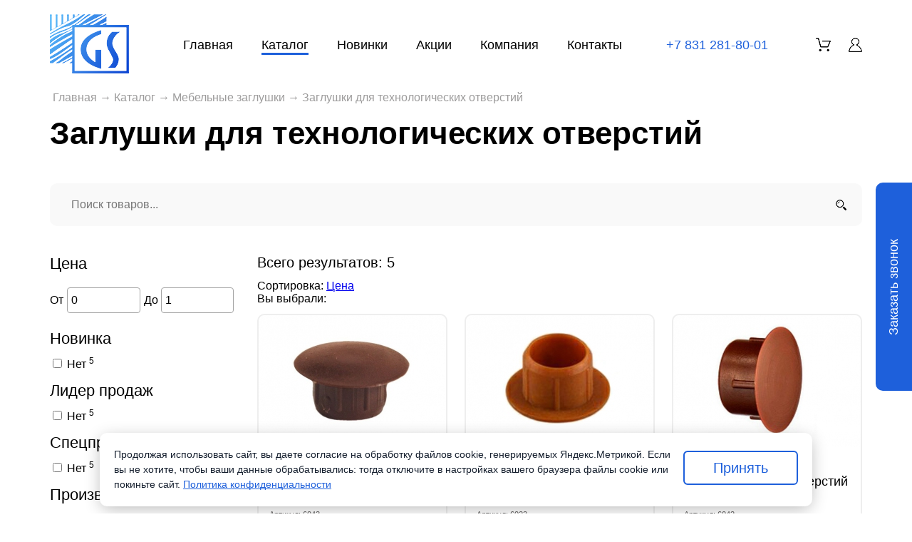

--- FILE ---
content_type: text/html; charset=UTF-8
request_url: https://nn-furnitura.ru/catalog/mebelnye_zaglushki/zaglushki_dlya_texnologicheskix_otverstij/
body_size: 6523
content:
<!DOCTYPE html PUBLIC "-//W3C//DTD XHTML 1.0 Strict//EN"
    "http://www.w3.org/TR/xhtml1/DTD/xhtml1-strict.dtd">
<html>
<head>
<title>Заглушки для технологических отверстий - Группа Север</title>
<meta name="description" content=""/>
<meta name="keywords"    content="Заглушки для технологических отверстий"/>
<meta http-equiv="Content-Type" content="text/html; charset=utf-8"/>
<base href="https://nn-furnitura.ru"/>
<link rel="shortcut icon" href="/favicon.ico" type="image/x-icon"/>
<link rel="stylesheet" href="/assets/sever/css/jquery.fancybox.css" type="text/css"/>
<link rel="stylesheet" href="/assets/sever/css/style-21.css" type="text/css"/>
<script type="text/javascript" src="/assets/sever/calc/ldsp/js/jquery.min.2.2.4.js"></script>
<script src="/assets/sever/js/jquery-migrate.min.js" type="text/javascript"></script>
<script src="/assets/sever/js/jquery.fancybox.js" type="text/javascript"></script>
<script src="/assets/sever/js/jquery.flexslider.js" type="text/javascript"></script>
<script type="text/javascript" src="/assets/sever/calc/ldsp/js/bootstrap.min.js"></script>
<script type="text/javascript" src="/assets/sever/calc/ldsp/js/jquery.maskedinput.js"></script>
<script src="/assets/sever/js/custom-script.js" type="text/javascript"></script>
<link rel="stylesheet" href="/assets/components/minishop2/css/web/default.css" type="text/css" />
<script type="text/javascript">
miniShop2 = {};
miniShop2Config = {
	cssUrl: "/assets/components/minishop2/css/web/"
	,jsUrl: "/assets/components/minishop2/js/web/"
	,imagesUrl: "/assets/components/minishop2/images/web/"
	,actionUrl: "/assets/components/minishop2/action.php"
	,ctx: "web"
	,close_all_message: "закрыть все"
	,price_format: [2, ".", " "]
	,price_format_no_zeros: 1
	,weight_format: [3, ".", " "]
	,weight_format_no_zeros: 1
	,callbacksObjectTemplate: function() {
		return {
			before: function() {/*return false to prevent send data*/}
			,response: {success: function(response) {},error: function(response) {}}
			,ajax: {done: function(xhr) {},fail: function(xhr) {},always: function(xhr) {}}
		};
	}
};
miniShop2.Callbacks = miniShop2Config.Callbacks = {
	Cart: {
		add: miniShop2Config.callbacksObjectTemplate()
		,remove: miniShop2Config.callbacksObjectTemplate()
		,change: miniShop2Config.callbacksObjectTemplate()
		,clean: miniShop2Config.callbacksObjectTemplate()
	}
	,Order: {
		add: miniShop2Config.callbacksObjectTemplate()
		,getcost: miniShop2Config.callbacksObjectTemplate()
		,clean: miniShop2Config.callbacksObjectTemplate()
		,submit: miniShop2Config.callbacksObjectTemplate()
		,getRequired: miniShop2Config.callbacksObjectTemplate()
	}
};
</script>
<link rel="stylesheet" href="/assets/components/msearch2/css/web/default.css" type="text/css" />
<link rel="canonical" href="https://nn-furnitura.ru/catalog/mebelnye_zaglushki/zaglushki_dlya_texnologicheskix_otverstij/"/>

<script type="text/javascript">mse2Config = {"cssUrl":"\/assets\/components\/msearch2\/css\/web\/","jsUrl":"\/assets\/components\/msearch2\/js\/web\/","actionUrl":"\/assets\/components\/msearch2\/action.php","queryVar":"query","idVar":"id","filter_delimeter":"|","method_delimeter":":","values_delimeter":",","start_sort":"","start_limit":"12","start_page":1,"start_tpl":"","sort":"","limit":"","page":"","pageVar":"page","tpl":"","parentsVar":"parents","key":"6eac4abc29c254326859c7307722bf66e88f09f2","pageId":1670,"query":"","parents":"","aliases":[],"options":[],"mode":"","moreText":"\u0417\u0430\u0433\u0440\u0443\u0437\u0438\u0442\u044c \u0435\u0449\u0435"};</script>
<link rel="stylesheet" href="/assets/components/office/css/main/default.css" type="text/css" />
<script type="text/javascript">OfficeConfig={"cssUrl":"\/assets\/components\/office\/css\/","jsUrl":"\/assets\/components\/office\/js\/","actionUrl":"\/assets\/components\/office\/action.php","close_all_message":"\u0437\u0430\u043a\u0440\u044b\u0442\u044c \u0432\u0441\u0435","pageId":1670,"csrf":"37b5d95c149f53f3e781f8929e197296"};</script>
<link rel="stylesheet" href="/assets/components/ajaxform/css/default.css" type="text/css" />
</head>
<body>
<div class="wrapper" id="wrapper">
 <div class="header">
   <a href="/" class="logo" title="Перейти на главную страницу"></a>
  <ul class="main-menu" id="main-menu"><li  class="first"><a href="/" class="link-menu ">Главная</a></li><li  class="active"><a href="catalog/" class="link-menu ">Каталог</a></li><li ><a href="novinki/" class="link-menu ">Новинки</a></li><li ><a href="akcii.html" class="link-menu ">Акции</a></li><li ><a href="kompaniya/" class="link-menu nothref">Компания</a><ul class="main-menu" id="main-menu"><li  class="first"><a href="kompaniya/o_kompanii.html" class="link-menu ">О компании</a></li><li ><a href="kompaniya/sertifikatyi.html" class="link-menu ">Сертификаты</a></li><li ><a href="kompaniya/novosti/" class="link-menu ">Новости</a></li><li  class="last"><a href="kompaniya/vakansii.html" class="link-menu ">Вакансии</a></li></ul></li><li  class="last"><a href="contacts.html" class="link-menu ">Контакты</a></li></ul>
  <a href="tel:+78312818001" class="link-phone">+7 831 281-80-01</a>
  <div id="msMiniCart" >
	<span>
	<div class="not_empty2"><a href="/cart.html" title="Оформить заказ" class="cartorder"><strong class="ms2_total_count">0</strong></a></div></span>
</div>
  <a href="#" class="link-lk btn-callback" data-toggle="modal" data-target=".bs-login-modal-sm"></a>
 </div>
<div id="crumbs"><ol class="breadcrumb"><li class="breadcrumb-item"><a href="/">Главная</a></li>&rarr;<li class="breadcrumb-item"><a href="catalog/">Каталог</a></li>&rarr;<li class="breadcrumb-item"><a href="catalog/mebelnye_zaglushki/">Мебельные заглушки</a></li>&rarr;<li class="breadcrumb-item active">Заглушки для технологических отверстий</li></ol></div>
<h1>Заглушки для технологических отверстий</h1>
<div id="search2"><form action="system/poisk.html" method="get"><input type="text" name="query" value="" placeholder="Поиск товаров..."/><button type="submit"></button></form></div>
<p><div class="row msearch2" id="mse2_mfilter">
    <div class="col-md-3 l-filter">
        <form action="catalog/mebelnye_zaglushki/zaglushki_dlya_texnologicheskix_otverstij/" method="post" id="mse2_filters">
            <div class="c-filter">
                <fieldset id="mse2_ms|price">
    <h4 class="filter_title">Цена</h4>
    <div class="mse2_number_slider"></div>
    <div class="mse2_number_inputs row">
        <div class="col-md-6">
    <label for="mse2_ms|price_0" class="d-flex align-items-center">
        От        <input type="text" name="ms|price" id="mse2_ms|price_0" value="0"
               data-current-value="0" class="form-control ml-1"/>
    </label>
</div><div class="col-md-6">
    <label for="mse2_ms|price_1" class="d-flex align-items-center">
        До        <input type="text" name="ms|price" id="mse2_ms|price_1" value="1"
               data-current-value="0" class="form-control ml-1"/>
    </label>
</div>    </div>
</fieldset>
<fieldset id="mse2_ms|new">
    <h4 class="filter_title">Новинка</h4>
    <label for="mse2_ms|new_0" class="filter-new">
    <input type="checkbox" name="ms|new" id="mse2_ms|new_0" value="0"  />
    <span>Нет</span>&nbsp;<sup>5</sup>
</label></fieldset>
<fieldset id="mse2_ms|popular">
    <h4 class="filter_title">Лидер продаж</h4>
    <label for="mse2_ms|popular_0" class="filter-popular">
    <input type="checkbox" name="ms|popular" id="mse2_ms|popular_0" value="0"  />
    <span>Нет</span>&nbsp;<sup>5</sup>
</label></fieldset>
<fieldset id="mse2_ms|favorite">
    <h4 class="filter_title">Спецпредложение</h4>
    <label for="mse2_ms|favorite_0" class="filter-favorite">
    <input type="checkbox" name="ms|favorite" id="mse2_ms|favorite_0" value="0"  />
    <span>Нет</span>&nbsp;<sup>5</sup>
</label></fieldset>
<fieldset id="mse2_ms|vendor">
    <h4 class="filter_title">Производитель</h4>
    <label for="mse2_ms|vendor_0" class="filter-vendor">
    <input type="checkbox" name="ms|vendor" id="mse2_ms|vendor_0" value="0"  />
    <span>Нет</span>&nbsp;<sup>5</sup>
</label></fieldset>
<fieldset id="mse2_msoption|size">
    <h4 class="filter_title">Размеры</h4>
    <label for="mse2_msoption|size_0" class="filter-size">
    <input type="checkbox" name="msoption|size" id="mse2_msoption|size_0" value="D=8"  />
    <span>D=8</span>&nbsp;<sup>1</sup>
</label><label for="mse2_msoption|size_1" class="filter-size">
    <input type="checkbox" name="msoption|size" id="mse2_msoption|size_1" value="D=10"  />
    <span>D=10</span>&nbsp;<sup>3</sup>
</label></fieldset>            </div>
                            <div class="d-flex justify-content-between">
                    <button type="reset" class="btn btn-light hidden">Сбросить</button>
                    <button type="submit" class="btn btn-primary hidden">Отправить</button>
                </div>
                    </form>

        <br/><br/>
    </div>

    <div class="col-md-9 r-content">
        <h3 class="total_results">Всего результатов: <span id="mse2_total">5</span></h3>
        <div class="row">
            <div id="mse2_sort" class="col-md-6">
                Сортировка:                <a href="#" data-sort="ms|price" data-dir="desc" data-default="desc" class="sort active">
                    Цена<span></span>
                </a>
            </div>

                    </div>

        <div id="mse2_selected_wrapper">
            <div id="mse2_selected">
                Вы выбрали:<span></span>
            </div>
        </div>

       <div class="catalog-products">
        <div id="mse2_results">
            <div class="row ms2_product">
	<a href="catalog/mebelnye_zaglushki/zaglushki_dlya_texnologicheskix_otverstij/zaglushka_dlya_texnologicheskix_otverstij_d10mm_korichnevyij.html"><div class="span2 col-md-2"><img src="/assets/images/products/1671/263x185/zaglushka_dlya_tehnologicheskih_otvertyi_d10mm_korichnevyi.jpg" width="263" height="185" /></div></a>
	<div class="row span10 col-md-10">
		<form method="post" class="ms2_form">
			<a href="catalog/mebelnye_zaglushki/zaglushki_dlya_texnologicheskix_otverstij/zaglushka_dlya_texnologicheskix_otverstij_d10mm_korichnevyij.html" class="product-link">Заглушка для технологических отверстий D=10мм коричневый</a>
			<span class="flags">  </span>
			 <div class="desc-product">
             <small>Артикул: 6043<br>
             Цвет:  коричневый<br/>
             Размер: D=10 мм<br/>
             </small>
			</div>
			<span class="price">0.7 <i class="rub"></i></span>
			<span class="old_price">0.5 <i class="r-rub"></i></span></span>
			<button class="btn btn-default" type="submit" name="ms2_action2"  onclick="document.location.href='catalog/mebelnye_zaglushki/zaglushki_dlya_texnologicheskix_otverstij/zaglushka_dlya_texnologicheskix_otverstij_d10mm_korichnevyij.html'">В корзину</button>			
			<input type="hidden" name="id" value="1671">
			<input type="hidden" name="count" value="1">
			<input type="hidden" name="options" value="[]">
			<input type="hidden" name="options[sku_id]" value="1675">
		</form>
		<p><small></small></p>
	</div>
</div>
<div class="row ms2_product">
	<a href="catalog/mebelnye_zaglushki/zaglushki_dlya_texnologicheskix_otverstij/zaglushka_dlya_texnologicheskix_otverstij_d10mm_olxa.html"><div class="span2 col-md-2"><img src="/assets/images/products/1672/263x185/zaglushka_dlya_tehnologicheskih_otvertyi_d10mm_olha.jpg" width="263" height="185" /></div></a>
	<div class="row span10 col-md-10">
		<form method="post" class="ms2_form">
			<a href="catalog/mebelnye_zaglushki/zaglushki_dlya_texnologicheskix_otverstij/zaglushka_dlya_texnologicheskix_otverstij_d10mm_olxa.html" class="product-link">Заглушка для технологических отверстий D=10мм ольха</a>
			<span class="flags">  </span>
			 <div class="desc-product">
             <small>Артикул: 6023<br>
             Цвет:  ольха<br/>
             Размер: D=10 мм<br/>
             </small>
			</div>
			<span class="price">0.7 <i class="rub"></i></span>
			<span class="old_price">0.5 <i class="r-rub"></i></span></span>
			<button class="btn btn-default" type="submit" name="ms2_action2"  onclick="document.location.href='catalog/mebelnye_zaglushki/zaglushki_dlya_texnologicheskix_otverstij/zaglushka_dlya_texnologicheskix_otverstij_d10mm_olxa.html'">В корзину</button>			
			<input type="hidden" name="id" value="1672">
			<input type="hidden" name="count" value="1">
			<input type="hidden" name="options" value="[]">
			<input type="hidden" name="options[sku_id]" value="1676">
		</form>
		<p><small></small></p>
	</div>
</div>
<div class="row ms2_product">
	<a href="catalog/mebelnye_zaglushki/zaglushki_dlya_texnologicheskix_otverstij/zaglushka_dlya_texnologicheskix_otverstij_d10mm_orex.html"><div class="span2 col-md-2"><img src="/assets/images/products/1673/263x185/zaglushka_dlya_tehnologicheskih_otvertyi_d10mm_oreh.jpg" width="263" height="185" /></div></a>
	<div class="row span10 col-md-10">
		<form method="post" class="ms2_form">
			<a href="catalog/mebelnye_zaglushki/zaglushki_dlya_texnologicheskix_otverstij/zaglushka_dlya_texnologicheskix_otverstij_d10mm_orex.html" class="product-link">Заглушка для технологических отверстий D=10мм орех</a>
			<span class="flags">  </span>
			 <div class="desc-product">
             <small>Артикул: 6042<br>
             Цвет:  орех<br/>
             Размер: D=10 мм<br/>
             </small>
			</div>
			<span class="price">0.7 <i class="rub"></i></span>
			<span class="old_price">0.5 <i class="r-rub"></i></span></span>
			<button class="btn btn-default" type="submit" name="ms2_action2"  onclick="document.location.href='catalog/mebelnye_zaglushki/zaglushki_dlya_texnologicheskix_otverstij/zaglushka_dlya_texnologicheskix_otverstij_d10mm_orex.html'">В корзину</button>			
			<input type="hidden" name="id" value="1673">
			<input type="hidden" name="count" value="1">
			<input type="hidden" name="options" value="[]">
			<input type="hidden" name="options[sku_id]" value="1677">
		</form>
		<p><small></small></p>
	</div>
</div>
<div class="row ms2_product">
	<a href="catalog/mebelnye_zaglushki/zaglushki_dlya_texnologicheskix_otverstij/zaglushka_dlya_texnologicheskix_otverstij_d10mm_buk.html"><div class="span2 col-md-2"><img src="/assets/images/products/1674/263x185/zaglushka_dlya_tehnologicheskih_otvertyi_d10mm_buk.jpg" width="263" height="185" /></div></a>
	<div class="row span10 col-md-10">
		<form method="post" class="ms2_form">
			<a href="catalog/mebelnye_zaglushki/zaglushki_dlya_texnologicheskix_otverstij/zaglushka_dlya_texnologicheskix_otverstij_d10mm_buk.html" class="product-link">Заглушка для технологических отверстий D=10мм бук</a>
			<span class="flags">  </span>
			 <div class="desc-product">
             <small>Артикул: 6044<br>
             Цвет:  бук<br/>
             Размер: D=10 мм<br/>
             </small>
			</div>
			<span class="price">0.7 <i class="rub"></i></span>
			
			<button class="btn btn-default" type="submit" name="ms2_action2"  onclick="document.location.href='catalog/mebelnye_zaglushki/zaglushki_dlya_texnologicheskix_otverstij/zaglushka_dlya_texnologicheskix_otverstij_d10mm_buk.html'">В корзину</button>			
			<input type="hidden" name="id" value="1674">
			<input type="hidden" name="count" value="1">
			<input type="hidden" name="options" value="[]">
			<input type="hidden" name="options[sku_id]" value="1678">
		</form>
		<p><small></small></p>
	</div>
</div>
<div class="row ms2_product">
	<a href="catalog/mebelnye_zaglushki/zaglushki_dlya_texnologicheskix_otverstij/zaglushka_dlya_texnologicheskix_otverstij_d8mm_temno_korichnevyij.html"><div class="span2 col-md-2"><img src="/assets/images/products/1676/263x185/zaglushka_dlya_tehnologicheskih_otvertyi_d10mm_temno_korichnevyi.jpg" width="263" height="185" /></div></a>
	<div class="row span10 col-md-10">
		<form method="post" class="ms2_form">
			<a href="catalog/mebelnye_zaglushki/zaglushki_dlya_texnologicheskix_otverstij/zaglushka_dlya_texnologicheskix_otverstij_d8mm_temno_korichnevyij.html" class="product-link">Заглушка для технологических отверстий D=8мм темно-коричневый</a>
			<span class="flags">  </span>
			 <div class="desc-product">
             <small>Артикул: 6046<br>
             Цвет:  темно-коричневый<br/>
             Размер: D=8 мм<br/>
             </small>
			</div>
			<span class="price">0.7 <i class="rub"></i></span>
			<span class="old_price">0.5 <i class="r-rub"></i></span></span>
			<button class="btn btn-default" type="submit" name="ms2_action2"  onclick="document.location.href='catalog/mebelnye_zaglushki/zaglushki_dlya_texnologicheskix_otverstij/zaglushka_dlya_texnologicheskix_otverstij_d8mm_temno_korichnevyij.html'">В корзину</button>			
			<input type="hidden" name="id" value="1676">
			<input type="hidden" name="count" value="1">
			<input type="hidden" name="options" value="[]">
			<input type="hidden" name="options[sku_id]" value="1680">
		</form>
		<p><small></small></p>
	</div>
</div>        </div>
        </div>
        <div class="mse2_pagination">
            <ul class="pagination"></ul>        </div>

    </div>
</div></p>
<div class="clear"></div>
<div class="content">

</div>
<footer>
<div class="f-menu">
<div class="f-33">
 <span>Группа Север</span>
 <ul>
 <li><a href="/kompaniya/o_kompanii.html" class="fmenu-link">О нас</a></li>
 <li><a href="/kompaniya/sertifikatyi.html" class="fmenu-link">Сертификаты</a></li>
 <li><a href="/kompaniya/vakansii.html" class="fmenu-link">Вакансии</a></li>
 <li><a href="/contacts.html" class="fmenu-link">Контакты</a></li>
 <li><a href="/pomogite_stat_luchshe.html" class="fmenu-link">Помогите стать лучше</a></li>
 <li><a href="/korporativnyim_klientam.html" class="fmenu-link">Корпоративным клиентам</a></li>
 </ul>
</div>
<div class="f-33">
 <span>Интернет-магазин</span>
 <ul>
 <li><a href="/catalog/" class="fmenu-link">Каталог</a></li>
 <li><a href="#" class="fmenu-link">Оплата</a></li>
 <li><a href="/kak_kupit.html" class="fmenu-link">Как оформить заказ</a></li>
 <li><a href="/dostavka.html" class="fmenu-link">Доставка и возврат</a></li>
 <li><a href="/voprosyi_i_otvetyi/" class="fmenu-link">Вопросы и ответы</a></li>
 <li><a href="#" class="fmenu-link" data-toggle="modal" data-target=".bs-login-modal-sm">Личный кабинет</a></li>
 <li><a href="/cart.html" class="fmenu-link">Корзина</a></li>
 </ul>
</div>
<div class="f-33">
 <span>Услуги</span>
 <ul>
 </ul>
</div>
</div>
<div class="social">
 <a href="https://vk.com/gs_mebel" target="_blank" class="link-vk"></a>
 <a href="https://s-graf.ru" target="_blank" class="developer">Разработка и продвижение сайта - СеоГрафика</a>
</div>
</footer>
<div id="bs-login-modal-sm" class="modal fade bs-login-modal-sm" tabindex="-1" role="dialog" aria-labelledby="mySmallModalLabel" aria-hidden="true" data-backdrop="static" style="display: none;">
  <div class="modal-dialog2 modal-sm">
    <div class="modal-content">
	  <div class="modal-header">
          <button type="button" class="close" data-dismiss="modal" aria-hidden="true"></button>
        </div>
       <div id="loginoff">
	    <div class="row" id="office-auth-form">
	<div class="col-md-6 office-auth-register-wrapper">
	   <div class="login-form">
		<h4>Вход в личный кабинет</h4>
		<form method="post" class="form-horizontal" id="office-auth-login">
			<div class="form-group">
				<div class="col-md-8">
					<input type="text" name="username" placeholder="E-mail или логин" class="form-control" id="office-auth-login-username" value="" />
					<p class="help-block"><small></small></p>
				</div>
				<div class="col-md-8">
					<input type="password" name="password" placeholder="Пароль" class="form-control" id="office-login-form-password" value="" />
					<p class="help-block"><small>Если вы не помните свой пароль - просто оставьте это поле пустым и вы получите новый, вместе со ссылкой на активацию.</small></p>
				</div>

				<input type="hidden" name="action" value="auth/formLogin" />
				<input type="hidden" name="return" value="" />
				<div class="col-sm-8">
					<button type="submit" class="btn btn-primary btn-login">Войти</button>
				</div>
			</div>
			<a href="#" class="link-reg">Зарегистрироваться</a>
		</form>
		
	</div>

   	 <div class="register-form">
	  <h4>Регистрация</h4>
		<form method="post" class="form-horizontal" id="office-auth-register">
			<div class="form-group">
				<div class="col-md-8">
					<input type="email" name="email" placeholder="E-mail*" class="form-control" id="office-auth-register-email" value="" />
					<p class="help-block"><small></small></p>
				</div>
				<div class="col-md-8">
					<input type="password" name="password" placeholder="Пароль" class="form-control" id="office-register-form-password" value="" />
					<p class="help-block"><small></small></p>
				</div>
				<div class="col-md-8">
					<input type="text" name="fullname" placeholder="Имя" class="form-control" id="office-register-form-fullname" value="" />
					<p class="help-block"><small></small></p>
				</div>

               <label for="office-auth-register-fullname" class="col-md-3 control-label"></label>
				<div class="col-md-8">
					<p class="help-block-policy"><small>Нажимая на кнопку "Зарегистрироваться" Вы даете <a href="/docs/soglasie.pdf" target="_blank">Согласие на обработку персональных данных</a> в соответствии с установленной формой.</small></p>
				</div>

				<input type="hidden" name="action" value="auth/formRegister" />
				<div class="col-sm-8">
					<button type="submit" class="btn btn-primary btn-login">Зарегистрироваться</button>
				</div>
			</div>
		</form>

	 </div>
	</div>
</div>
	  </div>
	  </div>
  </div>
</div>
</div>
<a href="#" class="link-callback" data-toggle="modal" data-target=".bs-callback2-modal-sm"><span>Заказать звонок</span></a>
<div id="bs-callback2-modal-sm" class="modal fade bs-callback2-modal-sm" tabindex="-1" role="dialog" aria-labelledby="mySmallModalLabel" aria-hidden="true" data-backdrop="static" style="display: none;">
  <div class="modal-dialog2 modal-sm">
    <div class="modal-content">
	  <div class="modal-header">
          <button type="button" class="close" data-dismiss="modal" aria-hidden="true"></button>
        </div>
 <div id="loginoff">
  <h4 class="modal-title" id="myModalLabel">Заказать обратный звонок</h4>
<form action="" method="post" class="ajax_form af_callback" id="ajax_form" onsubmit="ym(11653159,'reachGoal','callback'); return true;">
    <div class="form-group">
        <div class="controls11">
            <input type="text" id="name11" name="name11" value="" placeholder="Ваше Имя" class="form-control"/>
            <span class="error_name11"></span>
        </div>
    </div>

	 <div class="form-group">
        <div class="controls11">
            <input type="text" id="phone11" name="phone11" value="" placeholder="+7 (xxx) xxx-xxxx" class="form-control mask"/>
            <span class="error_phone11"></span>
        </div>
    </div>

   <div class="form-group">
        <div class="controls11">
            <input type="text" id="time11" name="time11" value="" placeholder="Удобное время для звока" class="form-control"/>
            <span class="error_time11"></span>
        </div>
    </div>



   <div class="form-group">
     <div class="controls11">
	 <div class="f-row-p">
	 <input type="hidden" name="policy11[]" value="">
      <input class="c-policy" type="checkbox" value="Согласен(а) на обработку персональных данных" name="policy11[]"><label for="policy11">Даю свое <a href="/docs/soglasie.pdf" target="_blank">Согласие на обработку персональных данных</a> в соответствии с установленной формой<span class="zvezda">*</span></label> 
	    <span class="error_policy11"></span>
   </div>
   </div>
   </div>

   <div class="input-order"></div>


    <div class="form-group">
        <div class="controls11">
            <button type="submit" class="btn btn-order wc220">Отправить</button>
        </div>
    </div>

    
    

	<input type="hidden" name="af_action" value="6c2328ac5333f2107a3ecf17f4bbbeed" />
</form>
</div>
  </div>
  </div>
</div>
<div id="cookieBanner">
<div class="cookieBanner-container">
<div class="cookieBanner-content">
<p>Продолжая использовать сайт, вы даете согласие на обработку файлов cookie, генерируемых Яндекс.Метрикой. Если вы не хотите, чтобы ваши данные обрабатывались: тогда отключите в настройках вашего браузера файлы cookie или покиньте сайт. <a href="/docs/Personal_Data_Policy.pdf" target="_blank">Политика конфиденциальности</a>
</p>
</div>
<div class="cookieBanner-accept">
<button id="acceptCookies">Принять</button>
</div>
</div>
</div>
<script>
document.addEventListener("DOMContentLoaded", function () {
 if (!localStorage.getItem("cookiesAccepted")) {
     document.getElementById("cookieBanner").style.display = "block";
    }
  document.getElementById("acceptCookies").addEventListener("click", function () {
  localStorage.setItem("cookiesAccepted", true);
  document.getElementById("cookieBanner").style.display = "none";
  });
  });
</script>
<!-- Yandex.Metrika counter -->
<script type="text/javascript" >
   (function(m,e,t,r,i,k,a){m[i]=m[i]||function(){(m[i].a=m[i].a||[]).push(arguments)};
   m[i].l=1*new Date();k=e.createElement(t),a=e.getElementsByTagName(t)[0],k.async=1,k.src=r,a.parentNode.insertBefore(k,a)})
   (window, document, "script", "https://mc.yandex.ru/metrika/tag.js", "ym");

   ym(11653159, "init", {
        clickmap:true,
        trackLinks:true,
        accurateTrackBounce:true,
        ecommerce:"dataLayer"
   });
</script>
<noscript><div><img src="https://mc.yandex.ru/watch/11653159" style="position:absolute; left:-9999px;" alt="" /></div></noscript>
<!-- /Yandex.Metrika counter -->
<script type="text/javascript">
	if(typeof jQuery == "undefined") {
		document.write("<script src=\"/assets/components/minishop2/js/web/lib/jquery.min.js\" type=\"text/javascript\"><\/script>");
	}
</script>

<script type="text/javascript" src="/assets/components/minishop2/js/web/default.js"></script>
<script type="text/javascript" src="/assets/components/msearch2/js/web/default.js"></script>

<script type="text/javascript">
    if ($("#mse2_mfilter").length) {
        if (window.location.hash != "" && mSearch2.Hash.oldbrowser()) {
            var uri = window.location.hash.replace("#", "?");
            window.location.href = document.location.pathname + uri;
        }
        else {
            mSearch2.initialize("body");
        }
    }
    </script>
<script type="text/javascript" src="/assets/components/office/js/main/default.js"></script>
<script type="text/javascript" src="/assets/components/office/js/auth/default.js"></script>
<script type="text/javascript" src="/assets/components/ajaxform/js/default.js"></script>
<script type="text/javascript">AjaxForm.initialize({"assetsUrl":"\/assets\/components\/ajaxform\/","actionUrl":"\/assets\/components\/ajaxform\/action.php","closeMessage":"\u0437\u0430\u043a\u0440\u044b\u0442\u044c \u0432\u0441\u0435","formSelector":"form.ajax_form","pageId":1670});</script>
</body>
</html>

--- FILE ---
content_type: application/javascript
request_url: https://nn-furnitura.ru/assets/sever/js/custom-script.js
body_size: 986
content:
$(document).ready(function() {
   
// Select all links with hashes
$('a[href*="#"]')
  // Remove links that don't actually link to anything
  .not('[href="#"]')
  .not('[href="#0"]')
  .on('click', function(event) {
    // On-page links
    if (
      location.pathname.replace(/^\//, '') == this.pathname.replace(/^\//, '') 
      && 
      location.hostname == this.hostname
    ) {
      // Figure out element to scroll to
      var target = $(this.hash);
      target = target.length ? target : $('[name=' + this.hash.slice(1) + ']');
      // Does a scroll target exist?
      if (target.length) {
        // Only prevent default if animation is actually gonna happen
        event.preventDefault();
        $('html, body').animate({
          scrollTop: target.offset().top
        }, 1000, function() {
          // Callback after animation
          // Must change focus!
          var $target = $(target);
          $target.trigger('focus');
          if ($target.is(":focus")) { // Checking if the target was focused
            return false;
          } else {
            $target.attr('tabindex','-1'); // Adding tabindex for elements not focusable
            $target.trigger('focus'); // Set focus again
          };
        });
      }
    }
  });


jQuery(function(){
	jQuery(".mask").mask("+7 (999) 999-9999");
	jQuery(".mask2").mask("+9 (999) 999-9999");
});

$(".nav-link").click(function() {
$(".nav-link").removeClass('active');
$(this).addClass('active');
    });



$("input#delivery_1").change(function() {
 $('.delivery2').fadeOut(300).hide();
});
$("input#delivery_2").change(function() {
 $('.delivery2').fadeIn(300).show();
});
$("input#delivery_3").change(function() {
 $('.delivery2').fadeIn(300).show();
});
$("input#delivery_4").change(function() {
 $('.delivery2').fadeIn(300).show();
});


$(".nothref").click(function() {
return false;
    });



$(".link-lk").click(function() {
 $('.register-form').fadeOut(300).hide();
 $('.login-form').fadeIn(300).show();
    });


$(".link-reg").click(function() {
 $('.login-form').fadeOut(300).hide();
 $('.register-form').fadeIn(300).show();
 return false;
    });


$(document).ready(function() {
	$(".callbtn").fancybox({
		maxWidth	: 290,
		maxHeight	: 354,
		fitToView	: false,
		width		: '100%',
		height		: '100%',
		autoSize	: false,
		closeClick	: false,
		openEffect	: 'none',
		closeEffect	: 'none',

	});
});

$(".fancybox,.callbtn,.fancybox2").fancybox();






$(document).on('af_complete', function(event, response) {
    if (response.success) {
     $('.bs-callback-modal-sm').modal('hide');
    }
});


$(document).on('af_complete', function(event, response) {
    if (response.success) {
     $('.bs-callback2-modal-sm').modal('hide');
    }
});



 $('.flexslider').flexslider({ nextText: '', prevText: ''});
    $('.flexslider2').flexslider();




})







